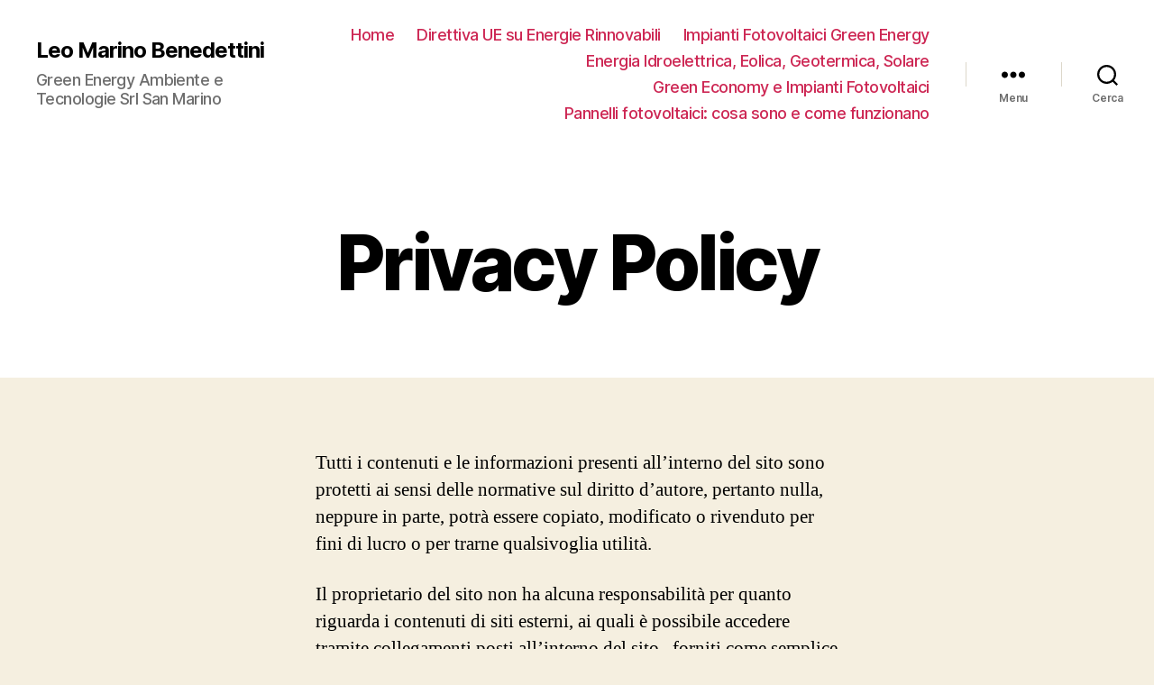

--- FILE ---
content_type: text/html; charset=UTF-8
request_url: https://leomarinobenedettini.com/privacy-policy/
body_size: 14042
content:
<!DOCTYPE html>

<html class="no-js" lang="it-IT">

	<head>

		<meta charset="UTF-8">
		<meta name="viewport" content="width=device-width, initial-scale=1.0" >

		<link rel="profile" href="https://gmpg.org/xfn/11">

		<title>Privacy Policy &#8211; Leo Marino Benedettini</title>
<meta name='robots' content='max-image-preview:large' />
	<style>img:is([sizes="auto" i], [sizes^="auto," i]) { contain-intrinsic-size: 3000px 1500px }</style>
	<link rel="alternate" type="application/rss+xml" title="Leo Marino Benedettini &raquo; Feed" href="https://leomarinobenedettini.com/feed/" />
<link rel="alternate" type="application/rss+xml" title="Leo Marino Benedettini &raquo; Feed dei commenti" href="https://leomarinobenedettini.com/comments/feed/" />
<script>
window._wpemojiSettings = {"baseUrl":"https:\/\/s.w.org\/images\/core\/emoji\/16.0.1\/72x72\/","ext":".png","svgUrl":"https:\/\/s.w.org\/images\/core\/emoji\/16.0.1\/svg\/","svgExt":".svg","source":{"concatemoji":"https:\/\/leomarinobenedettini.com\/wp-includes\/js\/wp-emoji-release.min.js?ver=6.8.3"}};
/*! This file is auto-generated */
!function(s,n){var o,i,e;function c(e){try{var t={supportTests:e,timestamp:(new Date).valueOf()};sessionStorage.setItem(o,JSON.stringify(t))}catch(e){}}function p(e,t,n){e.clearRect(0,0,e.canvas.width,e.canvas.height),e.fillText(t,0,0);var t=new Uint32Array(e.getImageData(0,0,e.canvas.width,e.canvas.height).data),a=(e.clearRect(0,0,e.canvas.width,e.canvas.height),e.fillText(n,0,0),new Uint32Array(e.getImageData(0,0,e.canvas.width,e.canvas.height).data));return t.every(function(e,t){return e===a[t]})}function u(e,t){e.clearRect(0,0,e.canvas.width,e.canvas.height),e.fillText(t,0,0);for(var n=e.getImageData(16,16,1,1),a=0;a<n.data.length;a++)if(0!==n.data[a])return!1;return!0}function f(e,t,n,a){switch(t){case"flag":return n(e,"\ud83c\udff3\ufe0f\u200d\u26a7\ufe0f","\ud83c\udff3\ufe0f\u200b\u26a7\ufe0f")?!1:!n(e,"\ud83c\udde8\ud83c\uddf6","\ud83c\udde8\u200b\ud83c\uddf6")&&!n(e,"\ud83c\udff4\udb40\udc67\udb40\udc62\udb40\udc65\udb40\udc6e\udb40\udc67\udb40\udc7f","\ud83c\udff4\u200b\udb40\udc67\u200b\udb40\udc62\u200b\udb40\udc65\u200b\udb40\udc6e\u200b\udb40\udc67\u200b\udb40\udc7f");case"emoji":return!a(e,"\ud83e\udedf")}return!1}function g(e,t,n,a){var r="undefined"!=typeof WorkerGlobalScope&&self instanceof WorkerGlobalScope?new OffscreenCanvas(300,150):s.createElement("canvas"),o=r.getContext("2d",{willReadFrequently:!0}),i=(o.textBaseline="top",o.font="600 32px Arial",{});return e.forEach(function(e){i[e]=t(o,e,n,a)}),i}function t(e){var t=s.createElement("script");t.src=e,t.defer=!0,s.head.appendChild(t)}"undefined"!=typeof Promise&&(o="wpEmojiSettingsSupports",i=["flag","emoji"],n.supports={everything:!0,everythingExceptFlag:!0},e=new Promise(function(e){s.addEventListener("DOMContentLoaded",e,{once:!0})}),new Promise(function(t){var n=function(){try{var e=JSON.parse(sessionStorage.getItem(o));if("object"==typeof e&&"number"==typeof e.timestamp&&(new Date).valueOf()<e.timestamp+604800&&"object"==typeof e.supportTests)return e.supportTests}catch(e){}return null}();if(!n){if("undefined"!=typeof Worker&&"undefined"!=typeof OffscreenCanvas&&"undefined"!=typeof URL&&URL.createObjectURL&&"undefined"!=typeof Blob)try{var e="postMessage("+g.toString()+"("+[JSON.stringify(i),f.toString(),p.toString(),u.toString()].join(",")+"));",a=new Blob([e],{type:"text/javascript"}),r=new Worker(URL.createObjectURL(a),{name:"wpTestEmojiSupports"});return void(r.onmessage=function(e){c(n=e.data),r.terminate(),t(n)})}catch(e){}c(n=g(i,f,p,u))}t(n)}).then(function(e){for(var t in e)n.supports[t]=e[t],n.supports.everything=n.supports.everything&&n.supports[t],"flag"!==t&&(n.supports.everythingExceptFlag=n.supports.everythingExceptFlag&&n.supports[t]);n.supports.everythingExceptFlag=n.supports.everythingExceptFlag&&!n.supports.flag,n.DOMReady=!1,n.readyCallback=function(){n.DOMReady=!0}}).then(function(){return e}).then(function(){var e;n.supports.everything||(n.readyCallback(),(e=n.source||{}).concatemoji?t(e.concatemoji):e.wpemoji&&e.twemoji&&(t(e.twemoji),t(e.wpemoji)))}))}((window,document),window._wpemojiSettings);
</script>
<style id='wp-emoji-styles-inline-css'>

	img.wp-smiley, img.emoji {
		display: inline !important;
		border: none !important;
		box-shadow: none !important;
		height: 1em !important;
		width: 1em !important;
		margin: 0 0.07em !important;
		vertical-align: -0.1em !important;
		background: none !important;
		padding: 0 !important;
	}
</style>
<link rel='stylesheet' id='wp-block-library-css' href='https://leomarinobenedettini.com/wp-includes/css/dist/block-library/style.min.css?ver=6.8.3' media='all' />
<style id='classic-theme-styles-inline-css'>
/*! This file is auto-generated */
.wp-block-button__link{color:#fff;background-color:#32373c;border-radius:9999px;box-shadow:none;text-decoration:none;padding:calc(.667em + 2px) calc(1.333em + 2px);font-size:1.125em}.wp-block-file__button{background:#32373c;color:#fff;text-decoration:none}
</style>
<style id='global-styles-inline-css'>
:root{--wp--preset--aspect-ratio--square: 1;--wp--preset--aspect-ratio--4-3: 4/3;--wp--preset--aspect-ratio--3-4: 3/4;--wp--preset--aspect-ratio--3-2: 3/2;--wp--preset--aspect-ratio--2-3: 2/3;--wp--preset--aspect-ratio--16-9: 16/9;--wp--preset--aspect-ratio--9-16: 9/16;--wp--preset--color--black: #000000;--wp--preset--color--cyan-bluish-gray: #abb8c3;--wp--preset--color--white: #ffffff;--wp--preset--color--pale-pink: #f78da7;--wp--preset--color--vivid-red: #cf2e2e;--wp--preset--color--luminous-vivid-orange: #ff6900;--wp--preset--color--luminous-vivid-amber: #fcb900;--wp--preset--color--light-green-cyan: #7bdcb5;--wp--preset--color--vivid-green-cyan: #00d084;--wp--preset--color--pale-cyan-blue: #8ed1fc;--wp--preset--color--vivid-cyan-blue: #0693e3;--wp--preset--color--vivid-purple: #9b51e0;--wp--preset--color--accent: #cd2653;--wp--preset--color--primary: #000000;--wp--preset--color--secondary: #6d6d6d;--wp--preset--color--subtle-background: #dcd7ca;--wp--preset--color--background: #f5efe0;--wp--preset--gradient--vivid-cyan-blue-to-vivid-purple: linear-gradient(135deg,rgba(6,147,227,1) 0%,rgb(155,81,224) 100%);--wp--preset--gradient--light-green-cyan-to-vivid-green-cyan: linear-gradient(135deg,rgb(122,220,180) 0%,rgb(0,208,130) 100%);--wp--preset--gradient--luminous-vivid-amber-to-luminous-vivid-orange: linear-gradient(135deg,rgba(252,185,0,1) 0%,rgba(255,105,0,1) 100%);--wp--preset--gradient--luminous-vivid-orange-to-vivid-red: linear-gradient(135deg,rgba(255,105,0,1) 0%,rgb(207,46,46) 100%);--wp--preset--gradient--very-light-gray-to-cyan-bluish-gray: linear-gradient(135deg,rgb(238,238,238) 0%,rgb(169,184,195) 100%);--wp--preset--gradient--cool-to-warm-spectrum: linear-gradient(135deg,rgb(74,234,220) 0%,rgb(151,120,209) 20%,rgb(207,42,186) 40%,rgb(238,44,130) 60%,rgb(251,105,98) 80%,rgb(254,248,76) 100%);--wp--preset--gradient--blush-light-purple: linear-gradient(135deg,rgb(255,206,236) 0%,rgb(152,150,240) 100%);--wp--preset--gradient--blush-bordeaux: linear-gradient(135deg,rgb(254,205,165) 0%,rgb(254,45,45) 50%,rgb(107,0,62) 100%);--wp--preset--gradient--luminous-dusk: linear-gradient(135deg,rgb(255,203,112) 0%,rgb(199,81,192) 50%,rgb(65,88,208) 100%);--wp--preset--gradient--pale-ocean: linear-gradient(135deg,rgb(255,245,203) 0%,rgb(182,227,212) 50%,rgb(51,167,181) 100%);--wp--preset--gradient--electric-grass: linear-gradient(135deg,rgb(202,248,128) 0%,rgb(113,206,126) 100%);--wp--preset--gradient--midnight: linear-gradient(135deg,rgb(2,3,129) 0%,rgb(40,116,252) 100%);--wp--preset--font-size--small: 18px;--wp--preset--font-size--medium: 20px;--wp--preset--font-size--large: 26.25px;--wp--preset--font-size--x-large: 42px;--wp--preset--font-size--normal: 21px;--wp--preset--font-size--larger: 32px;--wp--preset--spacing--20: 0.44rem;--wp--preset--spacing--30: 0.67rem;--wp--preset--spacing--40: 1rem;--wp--preset--spacing--50: 1.5rem;--wp--preset--spacing--60: 2.25rem;--wp--preset--spacing--70: 3.38rem;--wp--preset--spacing--80: 5.06rem;--wp--preset--shadow--natural: 6px 6px 9px rgba(0, 0, 0, 0.2);--wp--preset--shadow--deep: 12px 12px 50px rgba(0, 0, 0, 0.4);--wp--preset--shadow--sharp: 6px 6px 0px rgba(0, 0, 0, 0.2);--wp--preset--shadow--outlined: 6px 6px 0px -3px rgba(255, 255, 255, 1), 6px 6px rgba(0, 0, 0, 1);--wp--preset--shadow--crisp: 6px 6px 0px rgba(0, 0, 0, 1);}:where(.is-layout-flex){gap: 0.5em;}:where(.is-layout-grid){gap: 0.5em;}body .is-layout-flex{display: flex;}.is-layout-flex{flex-wrap: wrap;align-items: center;}.is-layout-flex > :is(*, div){margin: 0;}body .is-layout-grid{display: grid;}.is-layout-grid > :is(*, div){margin: 0;}:where(.wp-block-columns.is-layout-flex){gap: 2em;}:where(.wp-block-columns.is-layout-grid){gap: 2em;}:where(.wp-block-post-template.is-layout-flex){gap: 1.25em;}:where(.wp-block-post-template.is-layout-grid){gap: 1.25em;}.has-black-color{color: var(--wp--preset--color--black) !important;}.has-cyan-bluish-gray-color{color: var(--wp--preset--color--cyan-bluish-gray) !important;}.has-white-color{color: var(--wp--preset--color--white) !important;}.has-pale-pink-color{color: var(--wp--preset--color--pale-pink) !important;}.has-vivid-red-color{color: var(--wp--preset--color--vivid-red) !important;}.has-luminous-vivid-orange-color{color: var(--wp--preset--color--luminous-vivid-orange) !important;}.has-luminous-vivid-amber-color{color: var(--wp--preset--color--luminous-vivid-amber) !important;}.has-light-green-cyan-color{color: var(--wp--preset--color--light-green-cyan) !important;}.has-vivid-green-cyan-color{color: var(--wp--preset--color--vivid-green-cyan) !important;}.has-pale-cyan-blue-color{color: var(--wp--preset--color--pale-cyan-blue) !important;}.has-vivid-cyan-blue-color{color: var(--wp--preset--color--vivid-cyan-blue) !important;}.has-vivid-purple-color{color: var(--wp--preset--color--vivid-purple) !important;}.has-black-background-color{background-color: var(--wp--preset--color--black) !important;}.has-cyan-bluish-gray-background-color{background-color: var(--wp--preset--color--cyan-bluish-gray) !important;}.has-white-background-color{background-color: var(--wp--preset--color--white) !important;}.has-pale-pink-background-color{background-color: var(--wp--preset--color--pale-pink) !important;}.has-vivid-red-background-color{background-color: var(--wp--preset--color--vivid-red) !important;}.has-luminous-vivid-orange-background-color{background-color: var(--wp--preset--color--luminous-vivid-orange) !important;}.has-luminous-vivid-amber-background-color{background-color: var(--wp--preset--color--luminous-vivid-amber) !important;}.has-light-green-cyan-background-color{background-color: var(--wp--preset--color--light-green-cyan) !important;}.has-vivid-green-cyan-background-color{background-color: var(--wp--preset--color--vivid-green-cyan) !important;}.has-pale-cyan-blue-background-color{background-color: var(--wp--preset--color--pale-cyan-blue) !important;}.has-vivid-cyan-blue-background-color{background-color: var(--wp--preset--color--vivid-cyan-blue) !important;}.has-vivid-purple-background-color{background-color: var(--wp--preset--color--vivid-purple) !important;}.has-black-border-color{border-color: var(--wp--preset--color--black) !important;}.has-cyan-bluish-gray-border-color{border-color: var(--wp--preset--color--cyan-bluish-gray) !important;}.has-white-border-color{border-color: var(--wp--preset--color--white) !important;}.has-pale-pink-border-color{border-color: var(--wp--preset--color--pale-pink) !important;}.has-vivid-red-border-color{border-color: var(--wp--preset--color--vivid-red) !important;}.has-luminous-vivid-orange-border-color{border-color: var(--wp--preset--color--luminous-vivid-orange) !important;}.has-luminous-vivid-amber-border-color{border-color: var(--wp--preset--color--luminous-vivid-amber) !important;}.has-light-green-cyan-border-color{border-color: var(--wp--preset--color--light-green-cyan) !important;}.has-vivid-green-cyan-border-color{border-color: var(--wp--preset--color--vivid-green-cyan) !important;}.has-pale-cyan-blue-border-color{border-color: var(--wp--preset--color--pale-cyan-blue) !important;}.has-vivid-cyan-blue-border-color{border-color: var(--wp--preset--color--vivid-cyan-blue) !important;}.has-vivid-purple-border-color{border-color: var(--wp--preset--color--vivid-purple) !important;}.has-vivid-cyan-blue-to-vivid-purple-gradient-background{background: var(--wp--preset--gradient--vivid-cyan-blue-to-vivid-purple) !important;}.has-light-green-cyan-to-vivid-green-cyan-gradient-background{background: var(--wp--preset--gradient--light-green-cyan-to-vivid-green-cyan) !important;}.has-luminous-vivid-amber-to-luminous-vivid-orange-gradient-background{background: var(--wp--preset--gradient--luminous-vivid-amber-to-luminous-vivid-orange) !important;}.has-luminous-vivid-orange-to-vivid-red-gradient-background{background: var(--wp--preset--gradient--luminous-vivid-orange-to-vivid-red) !important;}.has-very-light-gray-to-cyan-bluish-gray-gradient-background{background: var(--wp--preset--gradient--very-light-gray-to-cyan-bluish-gray) !important;}.has-cool-to-warm-spectrum-gradient-background{background: var(--wp--preset--gradient--cool-to-warm-spectrum) !important;}.has-blush-light-purple-gradient-background{background: var(--wp--preset--gradient--blush-light-purple) !important;}.has-blush-bordeaux-gradient-background{background: var(--wp--preset--gradient--blush-bordeaux) !important;}.has-luminous-dusk-gradient-background{background: var(--wp--preset--gradient--luminous-dusk) !important;}.has-pale-ocean-gradient-background{background: var(--wp--preset--gradient--pale-ocean) !important;}.has-electric-grass-gradient-background{background: var(--wp--preset--gradient--electric-grass) !important;}.has-midnight-gradient-background{background: var(--wp--preset--gradient--midnight) !important;}.has-small-font-size{font-size: var(--wp--preset--font-size--small) !important;}.has-medium-font-size{font-size: var(--wp--preset--font-size--medium) !important;}.has-large-font-size{font-size: var(--wp--preset--font-size--large) !important;}.has-x-large-font-size{font-size: var(--wp--preset--font-size--x-large) !important;}
:where(.wp-block-post-template.is-layout-flex){gap: 1.25em;}:where(.wp-block-post-template.is-layout-grid){gap: 1.25em;}
:where(.wp-block-columns.is-layout-flex){gap: 2em;}:where(.wp-block-columns.is-layout-grid){gap: 2em;}
:root :where(.wp-block-pullquote){font-size: 1.5em;line-height: 1.6;}
</style>
<link rel='stylesheet' id='twentytwenty-style-css' href='https://leomarinobenedettini.com/wp-content/themes/twentytwenty/style.css?ver=2.1' media='all' />
<style id='twentytwenty-style-inline-css'>
.color-accent,.color-accent-hover:hover,.color-accent-hover:focus,:root .has-accent-color,.has-drop-cap:not(:focus):first-letter,.wp-block-button.is-style-outline,a { color: #cd2653; }blockquote,.border-color-accent,.border-color-accent-hover:hover,.border-color-accent-hover:focus { border-color: #cd2653; }button,.button,.faux-button,.wp-block-button__link,.wp-block-file .wp-block-file__button,input[type="button"],input[type="reset"],input[type="submit"],.bg-accent,.bg-accent-hover:hover,.bg-accent-hover:focus,:root .has-accent-background-color,.comment-reply-link { background-color: #cd2653; }.fill-children-accent,.fill-children-accent * { fill: #cd2653; }body,.entry-title a,:root .has-primary-color { color: #000000; }:root .has-primary-background-color { background-color: #000000; }cite,figcaption,.wp-caption-text,.post-meta,.entry-content .wp-block-archives li,.entry-content .wp-block-categories li,.entry-content .wp-block-latest-posts li,.wp-block-latest-comments__comment-date,.wp-block-latest-posts__post-date,.wp-block-embed figcaption,.wp-block-image figcaption,.wp-block-pullquote cite,.comment-metadata,.comment-respond .comment-notes,.comment-respond .logged-in-as,.pagination .dots,.entry-content hr:not(.has-background),hr.styled-separator,:root .has-secondary-color { color: #6d6d6d; }:root .has-secondary-background-color { background-color: #6d6d6d; }pre,fieldset,input,textarea,table,table *,hr { border-color: #dcd7ca; }caption,code,code,kbd,samp,.wp-block-table.is-style-stripes tbody tr:nth-child(odd),:root .has-subtle-background-background-color { background-color: #dcd7ca; }.wp-block-table.is-style-stripes { border-bottom-color: #dcd7ca; }.wp-block-latest-posts.is-grid li { border-top-color: #dcd7ca; }:root .has-subtle-background-color { color: #dcd7ca; }body:not(.overlay-header) .primary-menu > li > a,body:not(.overlay-header) .primary-menu > li > .icon,.modal-menu a,.footer-menu a, .footer-widgets a,#site-footer .wp-block-button.is-style-outline,.wp-block-pullquote:before,.singular:not(.overlay-header) .entry-header a,.archive-header a,.header-footer-group .color-accent,.header-footer-group .color-accent-hover:hover { color: #cd2653; }.social-icons a,#site-footer button:not(.toggle),#site-footer .button,#site-footer .faux-button,#site-footer .wp-block-button__link,#site-footer .wp-block-file__button,#site-footer input[type="button"],#site-footer input[type="reset"],#site-footer input[type="submit"] { background-color: #cd2653; }.header-footer-group,body:not(.overlay-header) #site-header .toggle,.menu-modal .toggle { color: #000000; }body:not(.overlay-header) .primary-menu ul { background-color: #000000; }body:not(.overlay-header) .primary-menu > li > ul:after { border-bottom-color: #000000; }body:not(.overlay-header) .primary-menu ul ul:after { border-left-color: #000000; }.site-description,body:not(.overlay-header) .toggle-inner .toggle-text,.widget .post-date,.widget .rss-date,.widget_archive li,.widget_categories li,.widget cite,.widget_pages li,.widget_meta li,.widget_nav_menu li,.powered-by-wordpress,.to-the-top,.singular .entry-header .post-meta,.singular:not(.overlay-header) .entry-header .post-meta a { color: #6d6d6d; }.header-footer-group pre,.header-footer-group fieldset,.header-footer-group input,.header-footer-group textarea,.header-footer-group table,.header-footer-group table *,.footer-nav-widgets-wrapper,#site-footer,.menu-modal nav *,.footer-widgets-outer-wrapper,.footer-top { border-color: #dcd7ca; }.header-footer-group table caption,body:not(.overlay-header) .header-inner .toggle-wrapper::before { background-color: #dcd7ca; }
</style>
<link rel='stylesheet' id='twentytwenty-print-style-css' href='https://leomarinobenedettini.com/wp-content/themes/twentytwenty/print.css?ver=2.1' media='print' />
<script src="https://leomarinobenedettini.com/wp-content/themes/twentytwenty/assets/js/index.js?ver=2.1" id="twentytwenty-js-js" async></script>
<link rel="https://api.w.org/" href="https://leomarinobenedettini.com/wp-json/" /><link rel="alternate" title="JSON" type="application/json" href="https://leomarinobenedettini.com/wp-json/wp/v2/pages/7" /><link rel="EditURI" type="application/rsd+xml" title="RSD" href="https://leomarinobenedettini.com/xmlrpc.php?rsd" />
<meta name="generator" content="WordPress 6.8.3" />
<link rel="canonical" href="https://leomarinobenedettini.com/privacy-policy/" />
<link rel='shortlink' href='https://leomarinobenedettini.com/?p=7' />
<link rel="alternate" title="oEmbed (JSON)" type="application/json+oembed" href="https://leomarinobenedettini.com/wp-json/oembed/1.0/embed?url=https%3A%2F%2Fleomarinobenedettini.com%2Fprivacy-policy%2F" />
<link rel="alternate" title="oEmbed (XML)" type="text/xml+oembed" href="https://leomarinobenedettini.com/wp-json/oembed/1.0/embed?url=https%3A%2F%2Fleomarinobenedettini.com%2Fprivacy-policy%2F&#038;format=xml" />
	<script>document.documentElement.className = document.documentElement.className.replace( 'no-js', 'js' );</script>
	
	</head>

	<body class="wp-singular page-template-default page page-id-7 wp-embed-responsive wp-theme-twentytwenty singular enable-search-modal missing-post-thumbnail has-no-pagination not-showing-comments show-avatars footer-top-visible">

		<a class="skip-link screen-reader-text" href="#site-content">Salta al contenuto</a>
		<header id="site-header" class="header-footer-group">

			<div class="header-inner section-inner">

				<div class="header-titles-wrapper">

					
						<button class="toggle search-toggle mobile-search-toggle" data-toggle-target=".search-modal" data-toggle-body-class="showing-search-modal" data-set-focus=".search-modal .search-field" aria-expanded="false">
							<span class="toggle-inner">
								<span class="toggle-icon">
									<svg class="svg-icon" aria-hidden="true" role="img" focusable="false" xmlns="http://www.w3.org/2000/svg" width="23" height="23" viewBox="0 0 23 23"><path d="M38.710696,48.0601792 L43,52.3494831 L41.3494831,54 L37.0601792,49.710696 C35.2632422,51.1481185 32.9839107,52.0076499 30.5038249,52.0076499 C24.7027226,52.0076499 20,47.3049272 20,41.5038249 C20,35.7027226 24.7027226,31 30.5038249,31 C36.3049272,31 41.0076499,35.7027226 41.0076499,41.5038249 C41.0076499,43.9839107 40.1481185,46.2632422 38.710696,48.0601792 Z M36.3875844,47.1716785 C37.8030221,45.7026647 38.6734666,43.7048964 38.6734666,41.5038249 C38.6734666,36.9918565 35.0157934,33.3341833 30.5038249,33.3341833 C25.9918565,33.3341833 22.3341833,36.9918565 22.3341833,41.5038249 C22.3341833,46.0157934 25.9918565,49.6734666 30.5038249,49.6734666 C32.7048964,49.6734666 34.7026647,48.8030221 36.1716785,47.3875844 C36.2023931,47.347638 36.2360451,47.3092237 36.2726343,47.2726343 C36.3092237,47.2360451 36.347638,47.2023931 36.3875844,47.1716785 Z" transform="translate(-20 -31)" /></svg>								</span>
								<span class="toggle-text">Cerca</span>
							</span>
						</button><!-- .search-toggle -->

					
					<div class="header-titles">

						<div class="site-title faux-heading"><a href="https://leomarinobenedettini.com/">Leo Marino Benedettini</a></div><div class="site-description">Green Energy Ambiente e Tecnologie Srl San Marino</div><!-- .site-description -->
					</div><!-- .header-titles -->

					<button class="toggle nav-toggle mobile-nav-toggle" data-toggle-target=".menu-modal"  data-toggle-body-class="showing-menu-modal" aria-expanded="false" data-set-focus=".close-nav-toggle">
						<span class="toggle-inner">
							<span class="toggle-icon">
								<svg class="svg-icon" aria-hidden="true" role="img" focusable="false" xmlns="http://www.w3.org/2000/svg" width="26" height="7" viewBox="0 0 26 7"><path fill-rule="evenodd" d="M332.5,45 C330.567003,45 329,43.4329966 329,41.5 C329,39.5670034 330.567003,38 332.5,38 C334.432997,38 336,39.5670034 336,41.5 C336,43.4329966 334.432997,45 332.5,45 Z M342,45 C340.067003,45 338.5,43.4329966 338.5,41.5 C338.5,39.5670034 340.067003,38 342,38 C343.932997,38 345.5,39.5670034 345.5,41.5 C345.5,43.4329966 343.932997,45 342,45 Z M351.5,45 C349.567003,45 348,43.4329966 348,41.5 C348,39.5670034 349.567003,38 351.5,38 C353.432997,38 355,39.5670034 355,41.5 C355,43.4329966 353.432997,45 351.5,45 Z" transform="translate(-329 -38)" /></svg>							</span>
							<span class="toggle-text">Menu</span>
						</span>
					</button><!-- .nav-toggle -->

				</div><!-- .header-titles-wrapper -->

				<div class="header-navigation-wrapper">

					
							<nav class="primary-menu-wrapper" aria-label="Orizzontale">

								<ul class="primary-menu reset-list-style">

								<li id="menu-item-15" class="menu-item menu-item-type-custom menu-item-object-custom menu-item-home menu-item-15"><a href="https://leomarinobenedettini.com/">Home</a></li>
<li id="menu-item-11" class="menu-item menu-item-type-post_type menu-item-object-page menu-item-11"><a href="https://leomarinobenedettini.com/direttiva-ue-su-energie-rinnovabili/">Direttiva UE su Energie Rinnovabili</a></li>
<li id="menu-item-12" class="menu-item menu-item-type-post_type menu-item-object-page menu-item-12"><a href="https://leomarinobenedettini.com/impianti-fotovoltaici-green-energy/">Impianti Fotovoltaici Green Energy</a></li>
<li id="menu-item-13" class="menu-item menu-item-type-post_type menu-item-object-page menu-item-13"><a href="https://leomarinobenedettini.com/energia-idroelettrica-eolica-geotermica-solare/">Energia Idroelettrica, Eolica, Geotermica, Solare</a></li>
<li id="menu-item-14" class="menu-item menu-item-type-post_type menu-item-object-page menu-item-14"><a href="https://leomarinobenedettini.com/green-economy-e-impianti-fotovoltaici/">Green Economy e Impianti Fotovoltaici</a></li>
<li id="menu-item-26" class="menu-item menu-item-type-post_type menu-item-object-page menu-item-26"><a href="https://leomarinobenedettini.com/pannelli-fotovoltaici-cosa-sono-e-come-funzionano/">Pannelli fotovoltaici: cosa sono e come funzionano</a></li>

								</ul>

							</nav><!-- .primary-menu-wrapper -->

						
						<div class="header-toggles hide-no-js">

						
							<div class="toggle-wrapper nav-toggle-wrapper has-expanded-menu">

								<button class="toggle nav-toggle desktop-nav-toggle" data-toggle-target=".menu-modal" data-toggle-body-class="showing-menu-modal" aria-expanded="false" data-set-focus=".close-nav-toggle">
									<span class="toggle-inner">
										<span class="toggle-text">Menu</span>
										<span class="toggle-icon">
											<svg class="svg-icon" aria-hidden="true" role="img" focusable="false" xmlns="http://www.w3.org/2000/svg" width="26" height="7" viewBox="0 0 26 7"><path fill-rule="evenodd" d="M332.5,45 C330.567003,45 329,43.4329966 329,41.5 C329,39.5670034 330.567003,38 332.5,38 C334.432997,38 336,39.5670034 336,41.5 C336,43.4329966 334.432997,45 332.5,45 Z M342,45 C340.067003,45 338.5,43.4329966 338.5,41.5 C338.5,39.5670034 340.067003,38 342,38 C343.932997,38 345.5,39.5670034 345.5,41.5 C345.5,43.4329966 343.932997,45 342,45 Z M351.5,45 C349.567003,45 348,43.4329966 348,41.5 C348,39.5670034 349.567003,38 351.5,38 C353.432997,38 355,39.5670034 355,41.5 C355,43.4329966 353.432997,45 351.5,45 Z" transform="translate(-329 -38)" /></svg>										</span>
									</span>
								</button><!-- .nav-toggle -->

							</div><!-- .nav-toggle-wrapper -->

							
							<div class="toggle-wrapper search-toggle-wrapper">

								<button class="toggle search-toggle desktop-search-toggle" data-toggle-target=".search-modal" data-toggle-body-class="showing-search-modal" data-set-focus=".search-modal .search-field" aria-expanded="false">
									<span class="toggle-inner">
										<svg class="svg-icon" aria-hidden="true" role="img" focusable="false" xmlns="http://www.w3.org/2000/svg" width="23" height="23" viewBox="0 0 23 23"><path d="M38.710696,48.0601792 L43,52.3494831 L41.3494831,54 L37.0601792,49.710696 C35.2632422,51.1481185 32.9839107,52.0076499 30.5038249,52.0076499 C24.7027226,52.0076499 20,47.3049272 20,41.5038249 C20,35.7027226 24.7027226,31 30.5038249,31 C36.3049272,31 41.0076499,35.7027226 41.0076499,41.5038249 C41.0076499,43.9839107 40.1481185,46.2632422 38.710696,48.0601792 Z M36.3875844,47.1716785 C37.8030221,45.7026647 38.6734666,43.7048964 38.6734666,41.5038249 C38.6734666,36.9918565 35.0157934,33.3341833 30.5038249,33.3341833 C25.9918565,33.3341833 22.3341833,36.9918565 22.3341833,41.5038249 C22.3341833,46.0157934 25.9918565,49.6734666 30.5038249,49.6734666 C32.7048964,49.6734666 34.7026647,48.8030221 36.1716785,47.3875844 C36.2023931,47.347638 36.2360451,47.3092237 36.2726343,47.2726343 C36.3092237,47.2360451 36.347638,47.2023931 36.3875844,47.1716785 Z" transform="translate(-20 -31)" /></svg>										<span class="toggle-text">Cerca</span>
									</span>
								</button><!-- .search-toggle -->

							</div>

							
						</div><!-- .header-toggles -->
						
				</div><!-- .header-navigation-wrapper -->

			</div><!-- .header-inner -->

			<div class="search-modal cover-modal header-footer-group" data-modal-target-string=".search-modal" role="dialog" aria-modal="true" aria-label="Cerca">

	<div class="search-modal-inner modal-inner">

		<div class="section-inner">

			<form role="search" aria-label="Cerca:" method="get" class="search-form" action="https://leomarinobenedettini.com/">
	<label for="search-form-1">
		<span class="screen-reader-text">Cerca:</span>
		<input type="search" id="search-form-1" class="search-field" placeholder="Cerca &hellip;" value="" name="s" />
	</label>
	<input type="submit" class="search-submit" value="Cerca" />
</form>

			<button class="toggle search-untoggle close-search-toggle fill-children-current-color" data-toggle-target=".search-modal" data-toggle-body-class="showing-search-modal" data-set-focus=".search-modal .search-field">
				<span class="screen-reader-text">Chiudi la ricerca</span>
				<svg class="svg-icon" aria-hidden="true" role="img" focusable="false" xmlns="http://www.w3.org/2000/svg" width="16" height="16" viewBox="0 0 16 16"><polygon fill="" fill-rule="evenodd" points="6.852 7.649 .399 1.195 1.445 .149 7.899 6.602 14.352 .149 15.399 1.195 8.945 7.649 15.399 14.102 14.352 15.149 7.899 8.695 1.445 15.149 .399 14.102" /></svg>			</button><!-- .search-toggle -->

		</div><!-- .section-inner -->

	</div><!-- .search-modal-inner -->

</div><!-- .menu-modal -->

		</header><!-- #site-header -->

		
<div class="menu-modal cover-modal header-footer-group" data-modal-target-string=".menu-modal">

	<div class="menu-modal-inner modal-inner">

		<div class="menu-wrapper section-inner">

			<div class="menu-top">

				<button class="toggle close-nav-toggle fill-children-current-color" data-toggle-target=".menu-modal" data-toggle-body-class="showing-menu-modal" data-set-focus=".menu-modal">
					<span class="toggle-text">Chiudi menu</span>
					<svg class="svg-icon" aria-hidden="true" role="img" focusable="false" xmlns="http://www.w3.org/2000/svg" width="16" height="16" viewBox="0 0 16 16"><polygon fill="" fill-rule="evenodd" points="6.852 7.649 .399 1.195 1.445 .149 7.899 6.602 14.352 .149 15.399 1.195 8.945 7.649 15.399 14.102 14.352 15.149 7.899 8.695 1.445 15.149 .399 14.102" /></svg>				</button><!-- .nav-toggle -->

				
					<nav class="expanded-menu" aria-label="Espanso">

						<ul class="modal-menu reset-list-style">
							<li class="menu-item menu-item-type-custom menu-item-object-custom menu-item-home menu-item-15"><div class="ancestor-wrapper"><a href="https://leomarinobenedettini.com/">Home</a></div><!-- .ancestor-wrapper --></li>
<li class="menu-item menu-item-type-post_type menu-item-object-page menu-item-11"><div class="ancestor-wrapper"><a href="https://leomarinobenedettini.com/direttiva-ue-su-energie-rinnovabili/">Direttiva UE su Energie Rinnovabili</a></div><!-- .ancestor-wrapper --></li>
<li class="menu-item menu-item-type-post_type menu-item-object-page menu-item-12"><div class="ancestor-wrapper"><a href="https://leomarinobenedettini.com/impianti-fotovoltaici-green-energy/">Impianti Fotovoltaici Green Energy</a></div><!-- .ancestor-wrapper --></li>
<li class="menu-item menu-item-type-post_type menu-item-object-page menu-item-13"><div class="ancestor-wrapper"><a href="https://leomarinobenedettini.com/energia-idroelettrica-eolica-geotermica-solare/">Energia Idroelettrica, Eolica, Geotermica, Solare</a></div><!-- .ancestor-wrapper --></li>
<li class="menu-item menu-item-type-post_type menu-item-object-page menu-item-14"><div class="ancestor-wrapper"><a href="https://leomarinobenedettini.com/green-economy-e-impianti-fotovoltaici/">Green Economy e Impianti Fotovoltaici</a></div><!-- .ancestor-wrapper --></li>
<li class="menu-item menu-item-type-post_type menu-item-object-page menu-item-26"><div class="ancestor-wrapper"><a href="https://leomarinobenedettini.com/pannelli-fotovoltaici-cosa-sono-e-come-funzionano/">Pannelli fotovoltaici: cosa sono e come funzionano</a></div><!-- .ancestor-wrapper --></li>
						</ul>

					</nav>

					
					<nav class="mobile-menu" aria-label="Mobile">

						<ul class="modal-menu reset-list-style">

						<li class="menu-item menu-item-type-custom menu-item-object-custom menu-item-home menu-item-15"><div class="ancestor-wrapper"><a href="https://leomarinobenedettini.com/">Home</a></div><!-- .ancestor-wrapper --></li>
<li class="menu-item menu-item-type-post_type menu-item-object-page menu-item-11"><div class="ancestor-wrapper"><a href="https://leomarinobenedettini.com/direttiva-ue-su-energie-rinnovabili/">Direttiva UE su Energie Rinnovabili</a></div><!-- .ancestor-wrapper --></li>
<li class="menu-item menu-item-type-post_type menu-item-object-page menu-item-12"><div class="ancestor-wrapper"><a href="https://leomarinobenedettini.com/impianti-fotovoltaici-green-energy/">Impianti Fotovoltaici Green Energy</a></div><!-- .ancestor-wrapper --></li>
<li class="menu-item menu-item-type-post_type menu-item-object-page menu-item-13"><div class="ancestor-wrapper"><a href="https://leomarinobenedettini.com/energia-idroelettrica-eolica-geotermica-solare/">Energia Idroelettrica, Eolica, Geotermica, Solare</a></div><!-- .ancestor-wrapper --></li>
<li class="menu-item menu-item-type-post_type menu-item-object-page menu-item-14"><div class="ancestor-wrapper"><a href="https://leomarinobenedettini.com/green-economy-e-impianti-fotovoltaici/">Green Economy e Impianti Fotovoltaici</a></div><!-- .ancestor-wrapper --></li>
<li class="menu-item menu-item-type-post_type menu-item-object-page menu-item-26"><div class="ancestor-wrapper"><a href="https://leomarinobenedettini.com/pannelli-fotovoltaici-cosa-sono-e-come-funzionano/">Pannelli fotovoltaici: cosa sono e come funzionano</a></div><!-- .ancestor-wrapper --></li>

						</ul>

					</nav>

					
			</div><!-- .menu-top -->

			<div class="menu-bottom">

				
			</div><!-- .menu-bottom -->

		</div><!-- .menu-wrapper -->

	</div><!-- .menu-modal-inner -->

</div><!-- .menu-modal -->

<main id="site-content">

	
<article class="post-7 page type-page status-publish hentry" id="post-7">

	
<header class="entry-header has-text-align-center header-footer-group">

	<div class="entry-header-inner section-inner medium">

		<h1 class="entry-title">Privacy Policy</h1>
	</div><!-- .entry-header-inner -->

</header><!-- .entry-header -->

	<div class="post-inner thin ">

		<div class="entry-content">

			
<p>Tutti i contenuti e le informazioni presenti all’interno del sito sono protetti ai sensi delle normative sul diritto d’autore, pertanto nulla, neppure in parte, potrà essere copiato, modificato o rivenduto per fini di lucro o per trarne qualsivoglia utilità.</p>



<p>Il proprietario del sito non ha alcuna responsabilità per quanto riguarda i contenuti di siti esterni, ai quali è possibile accedere tramite collegamenti posti all’interno del sito , forniti come semplice servizio agli utenti della rete. Tutte le informazioni riportate in questo sito sono fornite direttamente dai soggetti organizzatori dei corsi, o raccolte direttamente da fonti ufficiali. Per cui il sito non si assume responsabilità per eventuali informazioni inesatte.</p>



<p>PRIVACY POLICY DEL SITO<br>Di seguito vengono descritte le modalità di gestione del sito in riferimento al trattamento dati personali degli utenti che lo consultano. Si tratta di un’informativa che è resa ai sensi dell’art. 13 del D. Lgs. 196/03 (Codice in materia di protezione dei dati personali) a coloro che interagiscono con i servizi web, accessibili per via telematica). L’informativa è resa solo per il sito web in questione e non anche per altri siti web eventualmente consultabili dall’utente tramite link. L’informativa si ispira anche alla Raccomandazione n° 2/2001 che le autorità europee per la protezione dei dati personali, riunite nel Gruppo istituito dall’art. 29 della Direttiva n° 95/46/CE, hanno adottato il 17 maggio 2001 per individuare alcuni requisiti minimi per la raccolta di dati personali on-line, ed in particolare<br>– – modalità<br>– – tempi<br>– – natura<br>delle informazioni che i titolari del trattamento devono fornire agli utenti quando questi si collegano a pagine web, indipendentemente dagli scopi del collegamento.<br>CONTATTARE IL TITOLARE DEL TRATTAMENTO<br>A seguito della consultazione di questo sito possono essere trattati dati relativi a persone identificate o identificabili. E’ possibile contattare il Sito Web attraverso la Pagina Contatti<br>LUOGO DI TRATTAMENTO DEI DATI<br>I trattamenti connessi ai servizi web di questo sito hanno luogo presso la predetta sede del Titolare. Curati solo dal personale tecnico dell’ufficio incaricato del trattamento, oppure da eventuali incaricati delle operazioni di manutenzione.<br>I dati personali forniti dagli utenti che inoltrano richiesta di invio di materiale informatico sono utilizzati al solo fine di eseguire il servizio o la prestazione richiesta e sono comunicati a terzi nel solo caso in cui ciò sia a tal fine necessario, comunque, previo Vostro assenso.<br>TIPI DI DATI TRATTATI<br>Dati di navigazione: i sistemi informatici e le procedure software preposte al funzionamento di questo sito acquisiscono, nel corso del loro normale esercizio, alcuni dati personali la cui trasmissione è implicita nei protocolli di comunicazione di Internet. Si tratta di informazioni che non sono raccolte per essere associate agli interessati identificati, ma che per la loro stessa natura potrebbero, attraverso elaborazioni ed associazioni con dati detenuti da terzi, permettere di identificare gli utenti. In questa categoria di dati rientrano:<br>Indirizzi IP;<br>Nomi a dominio dei computer utilizzati dagli utenti che si connettono al sito;<br>Indirizzi di notazione URI (Uniform Resource Identifier) delle risorse richieste, orario della richiesta, metodo utilizzato nel sottoporre la richiesta al server, dimensione del file ottenuto in risposta, codice numerico indicante lo stato della risposta data dal server (buon fine, errore, etc…) ed altri parametri relativi al sistema operativo ed all’ambiente informatico dell’utente.<br>Questi dati vengono utilizzati al solo fine di gestire contatti con clienti, consulenti, fornitori e/o collaboratori in genere; pertanto verranno cancellati immediatamente dopo l’elaborazione/utilizzazione. Potrebbero, tuttavia, essere utilizzati per l’accertamento di eventuali responsabilità in caso di ipotetici reati informatici ai danni del sito o, comunque, connessi alla navigazione su eventuali link.<br>Dati forniti volontariamente dall’utente: l’invio facoltativo, esplicito e volontario di posta elettronica agli indirizzi elencati su questo sito comporta la successiva acquisizione dell’indirizzo del mittente, necessario per rispondere alle richieste, nonché degli eventuali altri dati personali inseriti nella missiva. Specifiche informative vengono predisposte per particolari servizi a richiesta. I cookie sono piccoli file di testo che i siti internet visitati dagli utenti inviano ai loro terminali (solitamente al browser), dove vengono memorizzati per essere poi ritrasmessi agli stessi siti ad ogni successiva visita tramite il medesimo terminale. Inoltre, ogni sito può consentire la trasmissione dei c.d. cookie di “terze parti”, cioè quelli generati da siti internet diversi da quello che l’utente sta visitando (attraverso oggetti in esso presenti quali banner, immagini, mappe, suoni, specifici link a pagine web di altri domini). In funzione della loro durata, si distinguono in cookie di sessione (cioè quelli temporanei e cancellati automaticamente dal terminale al termine della sessione di navigazione, chiudendo il browser) ed in cookie persistenti (cioè quelli che restano memorizzati sul terminale fino alla loro scadenza o cancellazione da parte dell’utente). I cookie hanno diverse finalità. Sono in primo luogo utilizzati per la trasmissione della comunicazione o per fornire il servizio richiesto dall’utente; più precisamente permettono di abilitare ed ottimizzare il funzionamento del sito internet, eseguire autenticazioni informatiche e prevenire abusi, monitorare le sessioni, migliorare l’esperienza di navigazione degli utenti, ad esempio mantenendo attiva la connessione ad aree riservate durante la navigazione attraverso le pagine del sito senza la necessita di reinserire User-Id e password e memorizzando informazioni specifiche riguardanti gli utenti stessi (tra cui le preferenze, il tipo di browser e di computer usato). I suddetti cookie sono detti “tecnici” (per il loro utilizzo non è necessario il consenso dell’utente), in quanto senza di essi alcune delle citate operazioni non potrebbero essere compiute o sarebbero più complesse e/o meno sicure. Diversamente, se i cookie sono utilizzati per ulteriori finalità, tipicamente per analisi del comportamento ed invio di messaggi promo-pubblicitari personalizzati (c.d. cookie di “profilazione”) o anche solo per ottenere, per il tramite di servizi resi da terze parti, informazioni in forma aggregata sul numero degli utenti e su come questi visitano il sito (c.d. “analytics cookie”), è necessario il consenso dell’utente. Infatti, prima dell’invio di questi cookie sul terminale, ai sensi della normativa vigente (Codice privacy e provvedimento generale del Garante dell’8 maggio 2014), al momento in cui si accede alla home page o altra pagina del sito, è immediatamente mostrato in primo piano un banner con una prima informativa sintetica sull’uso dei cookie e sulla raccolta del consenso, che l’utente può prestare proseguendo la navigazione tramite la selezione di un elemento sottostante al banner o chiudendo il banner stesso. In ogni caso, i cookie possono essere letti o modificati solo dal sito internet che li ha generati; non possono essere utilizzati per richiamare nessun dato dal terminale dell’utente e non possono trasmettere virus informatici. Alcune delle funzioni dei cookie possono essere svolte anche da altre tecnologie; pertanto, nel contesto della presente web privacy policy, con il termine “cookie” si vuol far riferimento ai cookie ed a tutte le tecnologie similari. Questo Sito può utilizzare cookie di sessione e cookie persistenti.<br>Le tipologie di cookie direttamente generati da questo Sito sono: cookie “tecnici”, utilizzati per: a) l’autenticazione e la gestione di una sessione di navigazione (ad esempio, per identificare e validare l’utente per l’accesso all’Area Riservata); b) finalità di sicurezza (es. per tener conto dei numero di login falliti identificando possibili abusi nell’autenticazione e prevenendo frodi); c) la personalizzazione dell’interfaccia utente (es. per registrare le preferenze espresse dall’utente quali la lingua, valuta, il formato di visualizzazione della pagina, l’area di connessione); d) una migliore fruibilità del sito e dei suoi contenuti audio-visivi (es. tramite l’esecuzione di programmi di tipo flash player); e) il corretto funzionamento della connessione (es. indirizzando tra più server in modo appropriato le richieste dell’utente) 2.3 Cookie di “terze parti” Questo Sito consente altresì la trasmissione al terminale dell’utente di cookie di terze parti, con le quali si collabora. Il sito web si limita, in qualità di intermediario tecnico, ad inviare tali cookie, ma non ne gestisce l’operatività (non ha pertanto il controllo ed accesso alle informazioni fornite/acquisite) in quanto il loro funzionamento è nella responsabilità delle terze parti. Per questi cookie, è possibile accedere all’informativa ed ai moduli di acquisizione del consenso delle terze parti, cliccando sui link sotto riportati. Le terze parti sono: a) soggetti dei cui servizi il sito si avvale per raccogliere informazioni aggregate/statistiche sugli utenti che visitano questo Sito. E’ infatti utilizzato il servizio www.google.com/analytics fornito dalla società Google Inc. b) cookie “tecnici”, utilizzati per l’autenticazione e la gestione di una sessione di navigazione (ad esempio, per identificare e validare l’utente per l’accesso all’Area Riservata); E’ infatti utilizzato il servizio WordPress fornito dalla società WordPress Foundation. Gestione delle scelte sui cookie I cookie possono essere gestiti dall’utente attraverso il proprio browser A) Impostazioni del browser L’utente può gestire le proprie preferenze relative ai cookie attraverso le funzionalità presenti nei comuni browser (Internet Explorer, Mozilla Firefox, Google Crome, Apple Safari), che consentono di cancellare/rimuovere i cookie (tutti o alcuni) o di cambiare le impostazioni del browser stesso in modo bloccare l’invio dei cookie o di limitarlo a siti specifici (rispetto ad altri). E’ possibile conoscere le modalità con cui configurare le impostazione dei browser (di norma accessibili dalla barra “Strumenti”) andando sulle pagine web di “Supporto” dei fornitori dei suddetti browser (individuabili anche tramite un comune motore di ricerca). La disabilitazione dei cookie non preclude di per sé l’utilizzo dei servizi del Sito internet; se però vengono cancellati/bloccati tutti i cookie, inclusi quelli tecnici, alcune operazioni non potrebbero essere compiute o sarebbero più complesse e/o meno sicure, come ad esempio, per l’esecuzione di attività all’interno di Aree Riservate del Sito (i cookie consentono infatti di effettuare e mantenere l’identificazione dell’utente nell’ambito della sessione). Qualora gli utenti/visitatori, collegandosi a questo sito, inviino propri dati personali per accedere a determinati servizi, ovvero per effettuare richieste in posta elettronica, ciò comporta l’acquisizione da parte del sito (dell’indirizzo del mittente e/o di altri eventuali dati personali che verranno trattati esclusivamente per rispondere alla richiesta, ovvero per la fornitura del servizio. I dati personali forniti dagli utenti/visitatori verranno comunicati a terzi solo nel caso in cui la comunicazione sia necessaria per ottemperare alle richieste degli utenti/visitatori medesimi.<br>FACOLTA’ DEL CONFERIMENTO DEI DATI<br>L’utente è libero di fornire i dati personali riportati nei moduli di richiesta; il loro mancato conferimento può comportare l’impossibilità di ottenere il servizio richiesto.<br>MODALITA’ DI TRATTAMENTO<br>I dati personali sono trattati con strumenti automatizzati per il tempo strettamente necessario a conseguire gli scopi per cui sono stati raccolti. Specifiche misure di sicurezza sono osservate per prevenire la perdita dei dati, usi illeciti o non corretti ed accessi non autorizzati.<br>DIRITTI DEGLI INTERESSATI<br>I soggetti cui si riferiscono i dati personali hanno il diritto, in qualunque momento, di ottenere<br>La conferma o meno dell’esistenza dei medesimi dati;<br>Conoscere il contenuto degli stessi, nonché l’origine<br>Verificarne l’esattezza;<br>Chiederne l’integrazione o l’aggiornamento oppure la rettificazione (art. 7 D. L.gs. 196/03);<br>La cancellazione dei dati o il renderli in forma anonima;<br>Bloccare i dati nonché opporsi, per motivi legittimi, al loro trattamento.</p>



<p>Le richieste vanno rivolte direttamente a mezzo contatti del sito web o all’indirizzo mail</p>



<p>Tutti i contenuti e le informazioni presenti all’interno del sito sono protetti ai sensi delle normative sul diritto d’autore, pertanto nulla, neppure in parte, potrà essere copiato, modificato o rivenduto per fini di lucro o per trarne qualsivoglia utilità.</p>



<p>Il proprietario del sito non ha alcuna responsabilità per quanto riguarda i contenuti di siti esterni, ai quali è possibile accedere tramite collegamenti posti all’interno del sito , forniti come semplice servizio agli utenti della rete. Tutte le informazioni riportate in questo sito sono fornite direttamente dai soggetti organizzatori dei corsi, o raccolte direttamente da fonti ufficiali. Per cui il sito non si assume responsabilità per eventuali informazioni inesatte.</p>



<p>PRIVACY POLICY DEL SITO<br>Di seguito vengono descritte le modalità di gestione del sito in riferimento al trattamento dati personali degli utenti che lo consultano. Si tratta di un’informativa che è resa ai sensi dell’art. 13 del D. Lgs. 196/03 (Codice in materia di protezione dei dati personali) a coloro che interagiscono con i servizi web, accessibili per via telematica). L’informativa è resa solo per il sito web in questione e non anche per altri siti web eventualmente consultabili dall’utente tramite link. L’informativa si ispira anche alla Raccomandazione n° 2/2001 che le autorità europee per la protezione dei dati personali, riunite nel Gruppo istituito dall’art. 29 della Direttiva n° 95/46/CE, hanno adottato il 17 maggio 2001 per individuare alcuni requisiti minimi per la raccolta di dati personali on-line, ed in particolare<br>– – modalità<br>– – tempi<br>– – natura<br>delle informazioni che i titolari del trattamento devono fornire agli utenti quando questi si collegano a pagine web, indipendentemente dagli scopi del collegamento.<br>CONTATTARE IL TITOLARE DEL TRATTAMENTO<br>A seguito della consultazione di questo sito possono essere trattati dati relativi a persone identificate o identificabili. E’ possibile contattare il Sito Web attraverso la Pagina Contatti<br>LUOGO DI TRATTAMENTO DEI DATI<br>I trattamenti connessi ai servizi web di questo sito hanno luogo presso la predetta sede del Titolare. Curati solo dal personale tecnico dell’ufficio incaricato del trattamento, oppure da eventuali incaricati delle operazioni di manutenzione.<br>I dati personali forniti dagli utenti che inoltrano richiesta di invio di materiale informatico sono utilizzati al solo fine di eseguire il servizio o la prestazione richiesta e sono comunicati a terzi nel solo caso in cui ciò sia a tal fine necessario, comunque, previo Vostro assenso.<br>TIPI DI DATI TRATTATI<br>Dati di navigazione: i sistemi informatici e le procedure software preposte al funzionamento di questo sito acquisiscono, nel corso del loro normale esercizio, alcuni dati personali la cui trasmissione è implicita nei protocolli di comunicazione di Internet. Si tratta di informazioni che non sono raccolte per essere associate agli interessati identificati, ma che per la loro stessa natura potrebbero, attraverso elaborazioni ed associazioni con dati detenuti da terzi, permettere di identificare gli utenti. In questa categoria di dati rientrano:<br>Indirizzi IP;<br>Nomi a dominio dei computer utilizzati dagli utenti che si connettono al sito;<br>Indirizzi di notazione URI (Uniform Resource Identifier) delle risorse richieste, orario della richiesta, metodo utilizzato nel sottoporre la richiesta al server, dimensione del file ottenuto in risposta, codice numerico indicante lo stato della risposta data dal server (buon fine, errore, etc…) ed altri parametri relativi al sistema operativo ed all’ambiente informatico dell’utente.<br>Questi dati vengono utilizzati al solo fine di gestire contatti con clienti, consulenti, fornitori e/o collaboratori in genere; pertanto verranno cancellati immediatamente dopo l’elaborazione/utilizzazione. Potrebbero, tuttavia, essere utilizzati per l’accertamento di eventuali responsabilità in caso di ipotetici reati informatici ai danni del sito o, comunque, connessi alla navigazione su eventuali link.<br>Dati forniti volontariamente dall’utente: l’invio facoltativo, esplicito e volontario di posta elettronica agli indirizzi elencati su questo sito comporta la successiva acquisizione dell’indirizzo del mittente, necessario per rispondere alle richieste, nonché degli eventuali altri dati personali inseriti nella missiva. Specifiche informative vengono predisposte per particolari servizi a richiesta. I cookie sono piccoli file di testo che i siti internet visitati dagli utenti inviano ai loro terminali (solitamente al browser), dove vengono memorizzati per essere poi ritrasmessi agli stessi siti ad ogni successiva visita tramite il medesimo terminale. Inoltre, ogni sito può consentire la trasmissione dei c.d. cookie di “terze parti”, cioè quelli generati da siti internet diversi da quello che l’utente sta visitando (attraverso oggetti in esso presenti quali banner, immagini, mappe, suoni, specifici link a pagine web di altri domini). In funzione della loro durata, si distinguono in cookie di sessione (cioè quelli temporanei e cancellati automaticamente dal terminale al termine della sessione di navigazione, chiudendo il browser) ed in cookie persistenti (cioè quelli che restano memorizzati sul terminale fino alla loro scadenza o cancellazione da parte dell’utente). I cookie hanno diverse finalità. Sono in primo luogo utilizzati per la trasmissione della comunicazione o per fornire il servizio richiesto dall’utente; più precisamente permettono di abilitare ed ottimizzare il funzionamento del sito internet, eseguire autenticazioni informatiche e prevenire abusi, monitorare le sessioni, migliorare l’esperienza di navigazione degli utenti, ad esempio mantenendo attiva la connessione ad aree riservate durante la navigazione attraverso le pagine del sito senza la necessita di reinserire User-Id e password e memorizzando informazioni specifiche riguardanti gli utenti stessi (tra cui le preferenze, il tipo di browser e di computer usato). I suddetti cookie sono detti “tecnici” (per il loro utilizzo non è necessario il consenso dell’utente), in quanto senza di essi alcune delle citate operazioni non potrebbero essere compiute o sarebbero più complesse e/o meno sicure. Diversamente, se i cookie sono utilizzati per ulteriori finalità, tipicamente per analisi del comportamento ed invio di messaggi promo-pubblicitari personalizzati (c.d. cookie di “profilazione”) o anche solo per ottenere, per il tramite di servizi resi da terze parti, informazioni in forma aggregata sul numero degli utenti e su come questi visitano il sito (c.d. “analytics cookie”), è necessario il consenso dell’utente. Infatti, prima dell’invio di questi cookie sul terminale, ai sensi della normativa vigente (Codice privacy e provvedimento generale del Garante dell’8 maggio 2014), al momento in cui si accede alla home page o altra pagina del sito, è immediatamente mostrato in primo piano un banner con una prima informativa sintetica sull’uso dei cookie e sulla raccolta del consenso, che l’utente può prestare proseguendo la navigazione tramite la selezione di un elemento sottostante al banner o chiudendo il banner stesso. In ogni caso, i cookie possono essere letti o modificati solo dal sito internet che li ha generati; non possono essere utilizzati per richiamare nessun dato dal terminale dell’utente e non possono trasmettere virus informatici. Alcune delle funzioni dei cookie possono essere svolte anche da altre tecnologie; pertanto, nel contesto della presente web privacy policy, con il termine “cookie” si vuol far riferimento ai cookie ed a tutte le tecnologie similari. Questo Sito può utilizzare cookie di sessione e cookie persistenti.<br>Le tipologie di cookie direttamente generati da questo Sito sono: cookie “tecnici”, utilizzati per: a) l’autenticazione e la gestione di una sessione di navigazione (ad esempio, per identificare e validare l’utente per l’accesso all’Area Riservata); b) finalità di sicurezza (es. per tener conto dei numero di login falliti identificando possibili abusi nell’autenticazione e prevenendo frodi); c) la personalizzazione dell’interfaccia utente (es. per registrare le preferenze espresse dall’utente quali la lingua, valuta, il formato di visualizzazione della pagina, l’area di connessione); d) una migliore fruibilità del sito e dei suoi contenuti audio-visivi (es. tramite l’esecuzione di programmi di tipo flash player); e) il corretto funzionamento della connessione (es. indirizzando tra più server in modo appropriato le richieste dell’utente) 2.3 Cookie di “terze parti” Questo Sito consente altresì la trasmissione al terminale dell’utente di cookie di terze parti, con le quali si collabora. Il sito web si limita, in qualità di intermediario tecnico, ad inviare tali cookie, ma non ne gestisce l’operatività (non ha pertanto il controllo ed accesso alle informazioni fornite/acquisite) in quanto il loro funzionamento è nella responsabilità delle terze parti. Per questi cookie, è possibile accedere all’informativa ed ai moduli di acquisizione del consenso delle terze parti, cliccando sui link sotto riportati. Le terze parti sono: a) soggetti dei cui servizi il sito si avvale per raccogliere informazioni aggregate/statistiche sugli utenti che visitano questo Sito. E’ infatti utilizzato il servizio www.google.com/analytics fornito dalla società Google Inc. b) cookie “tecnici”, utilizzati per l’autenticazione e la gestione di una sessione di navigazione (ad esempio, per identificare e validare l’utente per l’accesso all’Area Riservata); E’ infatti utilizzato il servizio WordPress fornito dalla società WordPress Foundation. Gestione delle scelte sui cookie I cookie possono essere gestiti dall’utente attraverso il proprio browser A) Impostazioni del browser L’utente può gestire le proprie preferenze relative ai cookie attraverso le funzionalità presenti nei comuni browser (Internet Explorer, Mozilla Firefox, Google Crome, Apple Safari), che consentono di cancellare/rimuovere i cookie (tutti o alcuni) o di cambiare le impostazioni del browser stesso in modo bloccare l’invio dei cookie o di limitarlo a siti specifici (rispetto ad altri). E’ possibile conoscere le modalità con cui configurare le impostazione dei browser (di norma accessibili dalla barra “Strumenti”) andando sulle pagine web di “Supporto” dei fornitori dei suddetti browser (individuabili anche tramite un comune motore di ricerca). La disabilitazione dei cookie non preclude di per sé l’utilizzo dei servizi del Sito internet; se però vengono cancellati/bloccati tutti i cookie, inclusi quelli tecnici, alcune operazioni non potrebbero essere compiute o sarebbero più complesse e/o meno sicure, come ad esempio, per l’esecuzione di attività all’interno di Aree Riservate del Sito (i cookie consentono infatti di effettuare e mantenere l’identificazione dell’utente nell’ambito della sessione). Qualora gli utenti/visitatori, collegandosi a questo sito, inviino propri dati personali per accedere a determinati servizi, ovvero per effettuare richieste in posta elettronica, ciò comporta l’acquisizione da parte del sito (dell’indirizzo del mittente e/o di altri eventuali dati personali che verranno trattati esclusivamente per rispondere alla richiesta, ovvero per la fornitura del servizio. I dati personali forniti dagli utenti/visitatori verranno comunicati a terzi solo nel caso in cui la comunicazione sia necessaria per ottemperare alle richieste degli utenti/visitatori medesimi.<br>FACOLTA’ DEL CONFERIMENTO DEI DATI<br>L’utente è libero di fornire i dati personali riportati nei moduli di richiesta; il loro mancato conferimento può comportare l’impossibilità di ottenere il servizio richiesto.<br>MODALITA’ DI TRATTAMENTO<br>I dati personali sono trattati con strumenti automatizzati per il tempo strettamente necessario a conseguire gli scopi per cui sono stati raccolti. Specifiche misure di sicurezza sono osservate per prevenire la perdita dei dati, usi illeciti o non corretti ed accessi non autorizzati.<br>DIRITTI DEGLI INTERESSATI<br>I soggetti cui si riferiscono i dati personali hanno il diritto, in qualunque momento, di ottenere<br>La conferma o meno dell’esistenza dei medesimi dati;<br>Conoscere il contenuto degli stessi, nonché l’origine<br>Verificarne l’esattezza;<br>Chiederne l’integrazione o l’aggiornamento oppure la rettificazione (art. 7 D. L.gs. 196/03);<br>La cancellazione dei dati o il renderli in forma anonima;<br>Bloccare i dati nonché opporsi, per motivi legittimi, al loro trattamento.</p>



<p>Le richieste vanno rivolte direttamente a mezzo contatti del sito web o all’indirizzo mail</p>

		</div><!-- .entry-content -->

	</div><!-- .post-inner -->

	<div class="section-inner">
		
	</div><!-- .section-inner -->

	
</article><!-- .post -->

</main><!-- #site-content -->


	<div class="footer-nav-widgets-wrapper header-footer-group">

		<div class="footer-inner section-inner">

			
			
				<aside class="footer-widgets-outer-wrapper">

					<div class="footer-widgets-wrapper">

						
							<div class="footer-widgets column-one grid-item">
								<div class="widget widget_block widget_search"><div class="widget-content"><form role="search" method="get" action="https://leomarinobenedettini.com/" class="wp-block-search__button-outside wp-block-search__text-button wp-block-search"    ><label class="wp-block-search__label" for="wp-block-search__input-2" >Cerca</label><div class="wp-block-search__inside-wrapper " ><input class="wp-block-search__input" id="wp-block-search__input-2" placeholder="" value="" type="search" name="s" required /><button aria-label="Cerca" class="wp-block-search__button wp-element-button" type="submit" >Cerca</button></div></form></div></div><div class="widget widget_block"><div class="widget-content">
<div class="wp-block-group"><div class="wp-block-group__inner-container is-layout-flow wp-block-group-is-layout-flow">
<h2 class="wp-block-heading">Articoli recenti</h2>


<ul class="wp-block-latest-posts__list wp-block-latest-posts"><li><a class="wp-block-latest-posts__post-title" href="https://leomarinobenedettini.com/2020/05/26/neutralita-climatica-prima-del-2050/">Neutralità climatica prima del 2050</a></li>
<li><a class="wp-block-latest-posts__post-title" href="https://leomarinobenedettini.com/2020/04/16/dopo-la-crisi-ripartire-dalle-rinnovabili/">Dopo la crisi ripartire dalle rinnovabili</a></li>
<li><a class="wp-block-latest-posts__post-title" href="https://leomarinobenedettini.com/2020/04/16/quanta-energia-produce-un-pannello-solare-termico-o-fotovoltaico/">Quanta energia produce un pannello solare termico o fotovoltaico?</a></li>
<li><a class="wp-block-latest-posts__post-title" href="https://leomarinobenedettini.com/2020/04/16/produrre-elettricita-da-generatore-daria/">Produrre Elettricità da Generatore d’Aria</a></li>
</ul></div></div>
</div></div>							</div>

						
						
							<div class="footer-widgets column-two grid-item">
								<div class="widget widget_block"><div class="widget-content"><div class="wp-block-group"><div class="wp-block-group__inner-container is-layout-flow wp-block-group-is-layout-flow"><h2 class="wp-block-heading">Archives</h2><ul class="wp-block-archives-list wp-block-archives">	<li><a href='https://leomarinobenedettini.com/2020/05/'>Maggio 2020</a></li>
	<li><a href='https://leomarinobenedettini.com/2020/04/'>Aprile 2020</a></li>
</ul></div></div></div></div><div class="widget widget_block"><div class="widget-content"><div class="wp-block-group"><div class="wp-block-group__inner-container is-layout-flow wp-block-group-is-layout-flow"><h2 class="wp-block-heading">Categories</h2><ul class="wp-block-categories-list wp-block-categories">	<li class="cat-item cat-item-1"><a href="https://leomarinobenedettini.com/category/uncategorized/">Uncategorized</a>
</li>
</ul></div></div></div></div>							</div>

						
					</div><!-- .footer-widgets-wrapper -->

				</aside><!-- .footer-widgets-outer-wrapper -->

			
		</div><!-- .footer-inner -->

	</div><!-- .footer-nav-widgets-wrapper -->

	
			<footer id="site-footer" class="header-footer-group">

				<div class="section-inner">

					<div class="footer-credits">

						<p class="footer-copyright">&copy;
							2025							<a href="https://leomarinobenedettini.com/">Leo Marino Benedettini</a>
						</p><!-- .footer-copyright -->

						
						<p class="powered-by-wordpress">
							<a href="https://it.wordpress.org/">
								Powered by WordPress							</a>
						</p><!-- .powered-by-wordpress -->

					</div><!-- .footer-credits -->

					<a class="to-the-top" href="#site-header">
						<span class="to-the-top-long">
							All'inizio <span class="arrow" aria-hidden="true">&uarr;</span>						</span><!-- .to-the-top-long -->
						<span class="to-the-top-short">
							Su <span class="arrow" aria-hidden="true">&uarr;</span>						</span><!-- .to-the-top-short -->
					</a><!-- .to-the-top -->

				</div><!-- .section-inner -->

			</footer><!-- #site-footer -->

		<script type="speculationrules">
{"prefetch":[{"source":"document","where":{"and":[{"href_matches":"\/*"},{"not":{"href_matches":["\/wp-*.php","\/wp-admin\/*","\/wp-content\/uploads\/sites\/22\/*","\/wp-content\/*","\/wp-content\/plugins\/*","\/wp-content\/themes\/twentytwenty\/*","\/*\\?(.+)"]}},{"not":{"selector_matches":"a[rel~=\"nofollow\"]"}},{"not":{"selector_matches":".no-prefetch, .no-prefetch a"}}]},"eagerness":"conservative"}]}
</script>
	<script>
	/(trident|msie)/i.test(navigator.userAgent)&&document.getElementById&&window.addEventListener&&window.addEventListener("hashchange",function(){var t,e=location.hash.substring(1);/^[A-z0-9_-]+$/.test(e)&&(t=document.getElementById(e))&&(/^(?:a|select|input|button|textarea)$/i.test(t.tagName)||(t.tabIndex=-1),t.focus())},!1);
	</script>
	
	<script defer src="https://static.cloudflareinsights.com/beacon.min.js/vcd15cbe7772f49c399c6a5babf22c1241717689176015" integrity="sha512-ZpsOmlRQV6y907TI0dKBHq9Md29nnaEIPlkf84rnaERnq6zvWvPUqr2ft8M1aS28oN72PdrCzSjY4U6VaAw1EQ==" data-cf-beacon='{"version":"2024.11.0","token":"f7c3e7c57c244cccbdaa8225908a8dfa","r":1,"server_timing":{"name":{"cfCacheStatus":true,"cfEdge":true,"cfExtPri":true,"cfL4":true,"cfOrigin":true,"cfSpeedBrain":true},"location_startswith":null}}' crossorigin="anonymous"></script>
</body>
</html>
